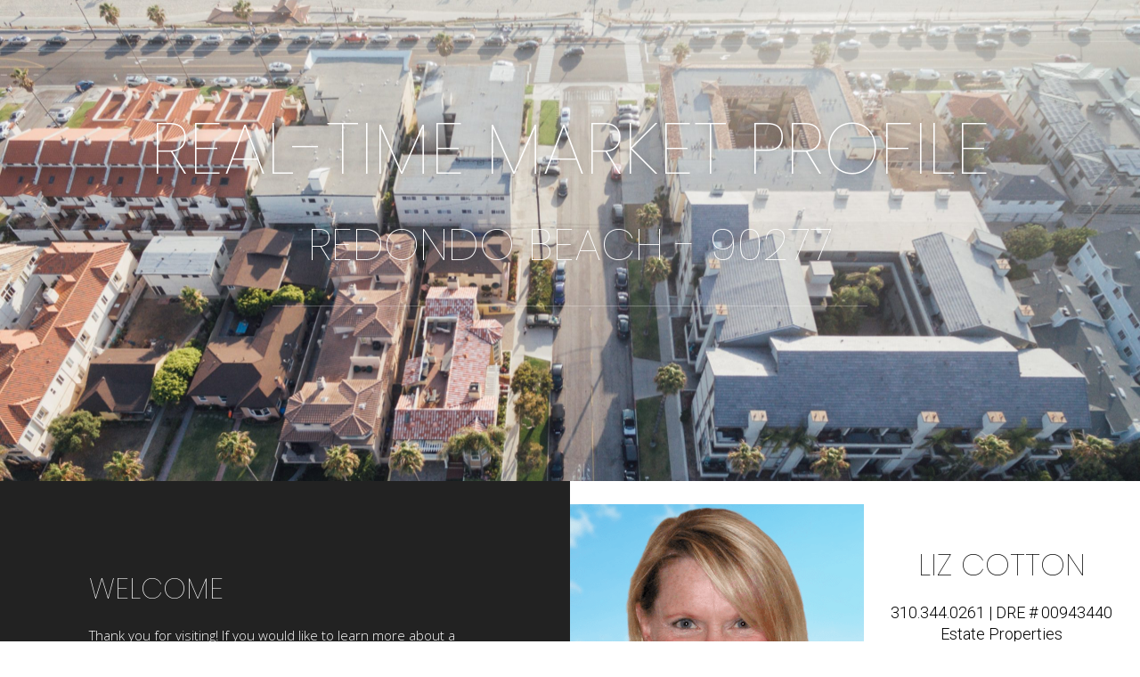

--- FILE ---
content_type: text/css
request_url: https://eplare.com/wp-content/uploads/elementor/css/post-4094.css?ver=1768274469
body_size: 2388
content:
.elementor-4094 .elementor-element.elementor-element-59bbda15 > .elementor-container > .elementor-column > .elementor-widget-wrap{align-content:center;align-items:center;}.elementor-4094 .elementor-element.elementor-element-59bbda15:not(.elementor-motion-effects-element-type-background), .elementor-4094 .elementor-element.elementor-element-59bbda15 > .elementor-motion-effects-container > .elementor-motion-effects-layer{background-image:url("https://eplare.com/wp-content/uploads/2022/05/90277-Redondo-Beach-scaled.jpg");background-position:center center;background-repeat:no-repeat;background-size:cover;}.elementor-4094 .elementor-element.elementor-element-59bbda15 > .elementor-background-overlay{background-color:#0000009E;opacity:0.59;transition:background 0.3s, border-radius 0.3s, opacity 0.3s;}.elementor-4094 .elementor-element.elementor-element-59bbda15 > .elementor-container{min-height:75vh;}.elementor-4094 .elementor-element.elementor-element-59bbda15{transition:background 0.3s, border 0.3s, border-radius 0.3s, box-shadow 0.3s;margin-top:0px;margin-bottom:0px;padding:0px 100px 0px 100px;}.elementor-4094 .elementor-element.elementor-element-7bcc6f2.elementor-column > .elementor-widget-wrap{justify-content:center;}.elementor-4094 .elementor-element.elementor-element-47df7a30{--spacer-size:60px;}.elementor-widget-heading .elementor-heading-title{font-family:var( --e-global-typography-primary-font-family ), Sans-serif;font-weight:var( --e-global-typography-primary-font-weight );color:var( --e-global-color-primary );}.elementor-4094 .elementor-element.elementor-element-5acaa8fb{text-align:center;}.elementor-4094 .elementor-element.elementor-element-5acaa8fb .elementor-heading-title{font-family:"Poppins", Sans-serif;font-size:80px;font-weight:100;text-transform:uppercase;font-style:normal;text-shadow:0px 0px 10px rgba(0,0,0,0.3);color:#FFFFFF;}.elementor-4094 .elementor-element.elementor-element-20c8e426{text-align:center;}.elementor-4094 .elementor-element.elementor-element-20c8e426 .elementor-heading-title{font-family:"Poppins", Sans-serif;font-size:50px;font-weight:100;text-transform:uppercase;font-style:normal;text-shadow:0px 0px 10px rgba(0,0,0,0.3);color:#FFFFFF;}.elementor-widget-divider{--divider-color:var( --e-global-color-secondary );}.elementor-widget-divider .elementor-divider__text{color:var( --e-global-color-secondary );font-family:var( --e-global-typography-secondary-font-family ), Sans-serif;font-weight:var( --e-global-typography-secondary-font-weight );}.elementor-widget-divider.elementor-view-stacked .elementor-icon{background-color:var( --e-global-color-secondary );}.elementor-widget-divider.elementor-view-framed .elementor-icon, .elementor-widget-divider.elementor-view-default .elementor-icon{color:var( --e-global-color-secondary );border-color:var( --e-global-color-secondary );}.elementor-widget-divider.elementor-view-framed .elementor-icon, .elementor-widget-divider.elementor-view-default .elementor-icon svg{fill:var( --e-global-color-secondary );}.elementor-4094 .elementor-element.elementor-element-3ff05f9a{--divider-border-style:solid;--divider-color:#FFFFFF42;--divider-border-width:1px;}.elementor-4094 .elementor-element.elementor-element-3ff05f9a .elementor-divider-separator{width:63%;margin:0 auto;margin-center:0;}.elementor-4094 .elementor-element.elementor-element-3ff05f9a .elementor-divider{text-align:center;padding-block-start:15px;padding-block-end:15px;}.elementor-4094 .elementor-element.elementor-element-74162525{--spacer-size:50px;}.elementor-4094 .elementor-element.elementor-element-40f2f831{--spacer-size:60px;}.elementor-4094 .elementor-element.elementor-element-4401d47 > .elementor-container > .elementor-column > .elementor-widget-wrap{align-content:center;align-items:center;}.elementor-4094 .elementor-element.elementor-element-4401d47{margin-top:0px;margin-bottom:0px;padding:0px 0px 0px 0px;}.elementor-4094 .elementor-element.elementor-element-69aab89:not(.elementor-motion-effects-element-type-background) > .elementor-widget-wrap, .elementor-4094 .elementor-element.elementor-element-69aab89 > .elementor-widget-wrap > .elementor-motion-effects-container > .elementor-motion-effects-layer{background-color:#222222;}.elementor-4094 .elementor-element.elementor-element-69aab89 > .elementor-element-populated{transition:background 0.3s, border 0.3s, border-radius 0.3s, box-shadow 0.3s;margin:0px 0px 0px 0px;--e-column-margin-right:0px;--e-column-margin-left:0px;padding:100px 100px 100px 100px;}.elementor-4094 .elementor-element.elementor-element-69aab89 > .elementor-element-populated > .elementor-background-overlay{transition:background 0.3s, border-radius 0.3s, opacity 0.3s;}.elementor-4094 .elementor-element.elementor-element-18b3386 > .elementor-element-populated{margin:0px 0px 0px 0px;--e-column-margin-right:0px;--e-column-margin-left:0px;padding:0px 0px 0px 0px;}.elementor-4094 .elementor-element.elementor-element-758aab0 > .elementor-container > .elementor-column > .elementor-widget-wrap{align-content:center;align-items:center;}.elementor-4094 .elementor-element.elementor-element-758aab0{margin-top:0px;margin-bottom:0px;padding:0px 0px 0px 0px;}.elementor-4094 .elementor-element.elementor-element-29a0d4c > .elementor-element-populated{margin:0px 0px 0px 0px;--e-column-margin-right:0px;--e-column-margin-left:0px;padding:0px 0px 0px 0px;}.elementor-widget-image .widget-image-caption{color:var( --e-global-color-text );font-family:var( --e-global-typography-text-font-family ), Sans-serif;font-weight:var( --e-global-typography-text-font-weight );}.elementor-4094 .elementor-element.elementor-element-de91ea1 > .elementor-widget-container{margin:0px 0px 0px 0px;}.elementor-4094 .elementor-element.elementor-element-de91ea1{text-align:start;}.elementor-4094 .elementor-element.elementor-element-de91ea1 img{width:100%;}.elementor-4094 .elementor-element.elementor-element-3af9397:not(.elementor-motion-effects-element-type-background) > .elementor-widget-wrap, .elementor-4094 .elementor-element.elementor-element-3af9397 > .elementor-widget-wrap > .elementor-motion-effects-container > .elementor-motion-effects-layer{background-color:#FFFFFF;}.elementor-bc-flex-widget .elementor-4094 .elementor-element.elementor-element-3af9397.elementor-column .elementor-widget-wrap{align-items:center;}.elementor-4094 .elementor-element.elementor-element-3af9397.elementor-column.elementor-element[data-element_type="column"] > .elementor-widget-wrap.elementor-element-populated{align-content:center;align-items:center;}.elementor-4094 .elementor-element.elementor-element-3af9397 > .elementor-element-populated{transition:background 0.3s, border 0.3s, border-radius 0.3s, box-shadow 0.3s;margin:0px 0px 0px 0px;--e-column-margin-right:0px;--e-column-margin-left:0px;padding:0px 0px 0px 0px;}.elementor-4094 .elementor-element.elementor-element-3af9397 > .elementor-element-populated > .elementor-background-overlay{transition:background 0.3s, border-radius 0.3s, opacity 0.3s;}.elementor-4094 .elementor-element.elementor-element-90571b4{--spacer-size:1px;}.elementor-4094 .elementor-element.elementor-element-777091a{text-align:center;}.elementor-4094 .elementor-element.elementor-element-777091a .elementor-heading-title{font-family:"Poppins", Sans-serif;font-size:35px;font-weight:100;color:#000000;}.elementor-widget-text-editor{font-family:var( --e-global-typography-text-font-family ), Sans-serif;font-weight:var( --e-global-typography-text-font-weight );color:var( --e-global-color-text );}.elementor-widget-text-editor.elementor-drop-cap-view-stacked .elementor-drop-cap{background-color:var( --e-global-color-primary );}.elementor-widget-text-editor.elementor-drop-cap-view-framed .elementor-drop-cap, .elementor-widget-text-editor.elementor-drop-cap-view-default .elementor-drop-cap{color:var( --e-global-color-primary );border-color:var( --e-global-color-primary );}.elementor-4094 .elementor-element.elementor-element-94046d0 > .elementor-widget-container{margin:0px 0px 0px 0px;padding:0px 0px 0px 0px;}.elementor-4094 .elementor-element.elementor-element-94046d0{text-align:center;font-family:"Roboto", Sans-serif;font-size:18px;font-weight:300;color:#000000;}.elementor-4094 .elementor-element.elementor-element-dad0580{--grid-template-columns:repeat(0, auto);--grid-column-gap:5px;--grid-row-gap:0px;}.elementor-4094 .elementor-element.elementor-element-dad0580 .elementor-widget-container{text-align:center;}.elementor-4094 .elementor-element.elementor-element-ce381a6:not(.elementor-motion-effects-element-type-background), .elementor-4094 .elementor-element.elementor-element-ce381a6 > .elementor-motion-effects-container > .elementor-motion-effects-layer{background-color:#FFFFFF;}.elementor-4094 .elementor-element.elementor-element-ce381a6{transition:background 0.3s, border 0.3s, border-radius 0.3s, box-shadow 0.3s;margin-top:0px;margin-bottom:0px;padding:100px 0px 100px 0px;}.elementor-4094 .elementor-element.elementor-element-ce381a6 > .elementor-background-overlay{transition:background 0.3s, border-radius 0.3s, opacity 0.3s;}.elementor-bc-flex-widget .elementor-4094 .elementor-element.elementor-element-731c943.elementor-column .elementor-widget-wrap{align-items:center;}.elementor-4094 .elementor-element.elementor-element-731c943.elementor-column.elementor-element[data-element_type="column"] > .elementor-widget-wrap.elementor-element-populated{align-content:center;align-items:center;}.elementor-4094 .elementor-element.elementor-element-731c943 > .elementor-element-populated{border-style:solid;border-width:0px 1px 0px 0px;border-color:#CCCCCC;transition:background 0.3s, border 0.3s, border-radius 0.3s, box-shadow 0.3s;margin:0px 0px 0px 0px;--e-column-margin-right:0px;--e-column-margin-left:0px;padding:0px 100px 0px 100px;}.elementor-4094 .elementor-element.elementor-element-731c943 > .elementor-element-populated, .elementor-4094 .elementor-element.elementor-element-731c943 > .elementor-element-populated > .elementor-background-overlay, .elementor-4094 .elementor-element.elementor-element-731c943 > .elementor-background-slideshow{border-radius:0px 0px 0px 0px;}.elementor-4094 .elementor-element.elementor-element-731c943 > .elementor-element-populated > .elementor-background-overlay{transition:background 0.3s, border-radius 0.3s, opacity 0.3s;}.elementor-4094 .elementor-element.elementor-element-3cdaa2a{--spacer-size:50px;}.elementor-4094 .elementor-element.elementor-element-62e91761 > .elementor-widget-container{padding:0% 5% 0% 5%;}.elementor-4094 .elementor-element.elementor-element-77da1f8 > .elementor-element-populated{margin:0px 0px 0px 0px;--e-column-margin-right:0px;--e-column-margin-left:0px;padding:0px 0px 0px 0px;}.elementor-4094 .elementor-element.elementor-element-8cca586 > .elementor-widget-container{padding:0% 020% 0% 20%;}.elementor-4094 .elementor-element.elementor-element-75d68f7:not(.elementor-motion-effects-element-type-background), .elementor-4094 .elementor-element.elementor-element-75d68f7 > .elementor-motion-effects-container > .elementor-motion-effects-layer{background-color:#F2F2F2;}.elementor-4094 .elementor-element.elementor-element-75d68f7{transition:background 0.3s, border 0.3s, border-radius 0.3s, box-shadow 0.3s;margin-top:0px;margin-bottom:0px;padding:50px 0px 50px 0px;}.elementor-4094 .elementor-element.elementor-element-75d68f7 > .elementor-background-overlay{transition:background 0.3s, border-radius 0.3s, opacity 0.3s;}.elementor-4094 .elementor-element.elementor-element-29a2273 > .elementor-element-populated{margin:0px 0px 0px 0px;--e-column-margin-right:0px;--e-column-margin-left:0px;padding:0px 0px 0px 0px;}.elementor-4094 .elementor-element.elementor-element-ad22ffa{margin-top:0px;margin-bottom:0px;padding:0px 0px 0px 0px;}.elementor-widget-tabs .elementor-tab-title, .elementor-widget-tabs .elementor-tab-title a{color:var( --e-global-color-primary );}.elementor-widget-tabs .elementor-tab-title.elementor-active,
					 .elementor-widget-tabs .elementor-tab-title.elementor-active a{color:var( --e-global-color-accent );}.elementor-widget-tabs .elementor-tab-title{font-family:var( --e-global-typography-primary-font-family ), Sans-serif;font-weight:var( --e-global-typography-primary-font-weight );}.elementor-widget-tabs .elementor-tab-content{color:var( --e-global-color-text );font-family:var( --e-global-typography-text-font-family ), Sans-serif;font-weight:var( --e-global-typography-text-font-weight );}.elementor-4094 .elementor-element.elementor-element-db8035b > .elementor-widget-container{padding:0px 0px 0px 0px;}.elementor-4094 .elementor-element.elementor-element-db8035b .elementor-tab-title, .elementor-4094 .elementor-element.elementor-element-db8035b .elementor-tab-title:before, .elementor-4094 .elementor-element.elementor-element-db8035b .elementor-tab-title:after, .elementor-4094 .elementor-element.elementor-element-db8035b .elementor-tab-content, .elementor-4094 .elementor-element.elementor-element-db8035b .elementor-tabs-content-wrapper{border-width:1px;}.elementor-4094 .elementor-element.elementor-element-db8035b .elementor-tab-mobile-title, .elementor-4094 .elementor-element.elementor-element-db8035b .elementor-tab-desktop-title.elementor-active, .elementor-4094 .elementor-element.elementor-element-db8035b .elementor-tab-title:before, .elementor-4094 .elementor-element.elementor-element-db8035b .elementor-tab-title:after, .elementor-4094 .elementor-element.elementor-element-db8035b .elementor-tab-content, .elementor-4094 .elementor-element.elementor-element-db8035b .elementor-tabs-content-wrapper{border-color:#F2F2F2;}.elementor-4094 .elementor-element.elementor-element-db8035b .elementor-tab-title, .elementor-4094 .elementor-element.elementor-element-db8035b .elementor-tab-title a{color:#000000;}.elementor-4094 .elementor-element.elementor-element-db8035b .elementor-tab-title.elementor-active,
					 .elementor-4094 .elementor-element.elementor-element-db8035b .elementor-tab-title.elementor-active a{color:#43A6E0;}.elementor-4094 .elementor-element.elementor-element-db8035b .elementor-tab-title{font-family:"Poppins", Sans-serif;font-size:24px;font-weight:300;}.elementor-4094 .elementor-element.elementor-element-588db39:not(.elementor-motion-effects-element-type-background), .elementor-4094 .elementor-element.elementor-element-588db39 > .elementor-motion-effects-container > .elementor-motion-effects-layer{background-color:#1B2C58;}.elementor-4094 .elementor-element.elementor-element-588db39{transition:background 0.3s, border 0.3s, border-radius 0.3s, box-shadow 0.3s;padding:100px 0px 100px 0px;}.elementor-4094 .elementor-element.elementor-element-588db39 > .elementor-background-overlay{transition:background 0.3s, border-radius 0.3s, opacity 0.3s;}.elementor-4094 .elementor-element.elementor-element-eb6f631{text-align:center;}.elementor-4094 .elementor-element.elementor-element-eb6f631 .elementor-heading-title{font-family:"Poppins", Sans-serif;font-size:50px;font-weight:100;text-transform:uppercase;font-style:normal;line-height:1.2em;color:#FFFFFF;}.elementor-widget-button .elementor-button{background-color:var( --e-global-color-accent );font-family:var( --e-global-typography-accent-font-family ), Sans-serif;font-weight:var( --e-global-typography-accent-font-weight );}.elementor-4094 .elementor-element.elementor-element-45d16f0 .elementor-button{background-color:#FFFFFF;font-family:"Open Sans", Sans-serif;font-weight:400;text-transform:uppercase;font-style:normal;fill:#000000;color:#000000;border-radius:0px 0px 0px 0px;}.elementor-4094 .elementor-element.elementor-element-c3e36ad:not(.elementor-motion-effects-element-type-background), .elementor-4094 .elementor-element.elementor-element-c3e36ad > .elementor-motion-effects-container > .elementor-motion-effects-layer{background-color:#000000;}.elementor-4094 .elementor-element.elementor-element-c3e36ad{transition:background 0.3s, border 0.3s, border-radius 0.3s, box-shadow 0.3s;padding:50px 100px 0px 100px;}.elementor-4094 .elementor-element.elementor-element-c3e36ad > .elementor-background-overlay{transition:background 0.3s, border-radius 0.3s, opacity 0.3s;}.elementor-4094 .elementor-element.elementor-element-401a45a9{text-align:center;}.elementor-4094 .elementor-element.elementor-element-401a45a9 .elementor-heading-title{font-family:"Poppins", Sans-serif;font-size:35px;font-weight:100;color:#FFFFFF;}.elementor-4094 .elementor-element.elementor-element-0b04c7c > .elementor-widget-container{padding:010px 10px 0px 10px;}@media(min-width:768px){.elementor-4094 .elementor-element.elementor-element-29a0d4c{width:51.497%;}.elementor-4094 .elementor-element.elementor-element-3af9397{width:48.503%;}}@media(max-width:1024px){.elementor-4094 .elementor-element.elementor-element-59bbda15{padding:0px 50px 0px 50px;}}@media(max-width:767px){.elementor-4094 .elementor-element.elementor-element-59bbda15{padding:0px 0px 0px 0px;}}/* Start custom CSS for shortcode, class: .elementor-element-0b04c7c */.with_frm_style input[type=text], .with_frm_style input[type=password], .with_frm_style input[type=email], .with_frm_style input[type=number], .with_frm_style input[type=url], .with_frm_style input[type=tel], .with_frm_style input[type=phone], .with_frm_style input[type=search], .with_frm_style select, .with_frm_style textarea, .frm_form_fields_style, .with_frm_style .frm_scroll_box .frm_opt_container, .frm_form_fields_active_style, .frm_form_fields_error_style, .with_frm_style .frm-card-element.StripeElement, .with_frm_style .chosen-container-multi .chosen-choices, .with_frm_style .chosen-container-single .chosen-single {
    background-color: #ffffff!important;
}/* End custom CSS */
/* Start custom CSS */@media (min-width: 768px)
.modal-dialog {
    width: 600px!important;
    margin: 200px auto!important;
}
.frm_forms.frm_full_submit .frm_submit button {
    background-color: #ffffff!important;
    color: #000000!important;
        margin-top: 36px!important;
    padding: 22px!important;
}
.with_frm_style .frm_top_container .frm_primary_label, .with_frm_style .frm_hidden_container .frm_primary_label, .with_frm_style .frm_pos_top {
    color: #ffffff!important;
}
.with_frm_style .frm_primary_label {
    font-weight:100!important;
}
.with_frm_style input[type=text], .with_frm_style input[type=password], .with_frm_style input[type=email], .with_frm_style input[type=number], .with_frm_style input[type=url], .with_frm_style input[type=tel], .with_frm_style input[type=phone], .with_frm_style input[type=search], .with_frm_style select, .with_frm_style textarea, .frm_form_fields_style, .with_frm_style .frm_scroll_box .frm_opt_container, .frm_form_fields_active_style, .frm_form_fields_error_style, .with_frm_style .frm-card-element.StripeElement, .with_frm_style .chosen-container-multi .chosen-choices, .with_frm_style .chosen-container-single .chosen-single {
    height:65px!important;
}/* End custom CSS */

--- FILE ---
content_type: text/css
request_url: https://eplare.com/wp-content/uploads/elementor/css/post-94.css?ver=1768245287
body_size: 359
content:
.elementor-94 .elementor-element.elementor-element-77d6e8a:not(.elementor-motion-effects-element-type-background), .elementor-94 .elementor-element.elementor-element-77d6e8a > .elementor-motion-effects-container > .elementor-motion-effects-layer{background-color:#00000000;}.elementor-94 .elementor-element.elementor-element-77d6e8a{transition:background 0.3s, border 0.3s, border-radius 0.3s, box-shadow 0.3s;margin-top:0px;margin-bottom:-100px;padding:0px 0px 0px 0px;z-index:1000;}.elementor-94 .elementor-element.elementor-element-77d6e8a > .elementor-background-overlay{transition:background 0.3s, border-radius 0.3s, opacity 0.3s;}.elementor-widget-image .widget-image-caption{color:var( --e-global-color-text );font-family:var( --e-global-typography-text-font-family ), Sans-serif;font-weight:var( --e-global-typography-text-font-weight );}.elementor-94 .elementor-element.elementor-element-794ae27 > .elementor-widget-container{padding:0px 0px 0px 0px;}.elementor-94 .elementor-element.elementor-element-794ae27{text-align:start;}.elementor-94 .elementor-element.elementor-element-794ae27 img{width:14%;}

--- FILE ---
content_type: text/css
request_url: https://eplare.com/wp-content/uploads/elementor/css/post-975.css?ver=1768246586
body_size: 397
content:
.elementor-widget-tabs .elementor-tab-title, .elementor-widget-tabs .elementor-tab-title a{color:var( --e-global-color-primary );}.elementor-widget-tabs .elementor-tab-title.elementor-active,
					 .elementor-widget-tabs .elementor-tab-title.elementor-active a{color:var( --e-global-color-accent );}.elementor-widget-tabs .elementor-tab-title{font-family:var( --e-global-typography-primary-font-family ), Sans-serif;font-weight:var( --e-global-typography-primary-font-weight );}.elementor-widget-tabs .elementor-tab-content{color:var( --e-global-color-text );font-family:var( --e-global-typography-text-font-family ), Sans-serif;font-weight:var( --e-global-typography-text-font-weight );}.elementor-975 .elementor-element.elementor-element-6ac9d0f .elementor-tabs-wrapper{width:35%;}.elementor-975 .elementor-element.elementor-element-6ac9d0f .elementor-tab-title, .elementor-975 .elementor-element.elementor-element-6ac9d0f .elementor-tab-title:before, .elementor-975 .elementor-element.elementor-element-6ac9d0f .elementor-tab-title:after, .elementor-975 .elementor-element.elementor-element-6ac9d0f .elementor-tab-content, .elementor-975 .elementor-element.elementor-element-6ac9d0f .elementor-tabs-content-wrapper{border-width:0px;}.elementor-975 .elementor-element.elementor-element-6ac9d0f .elementor-tab-desktop-title.elementor-active{background-color:#F9F9F9;}.elementor-975 .elementor-element.elementor-element-6ac9d0f .elementor-tabs-content-wrapper{background-color:#F9F9F9;}.elementor-975 .elementor-element.elementor-element-6ac9d0f .elementor-tab-title, .elementor-975 .elementor-element.elementor-element-6ac9d0f .elementor-tab-title a{color:#000000;}.elementor-975 .elementor-element.elementor-element-6ac9d0f .elementor-tab-title.elementor-active,
					 .elementor-975 .elementor-element.elementor-element-6ac9d0f .elementor-tab-title.elementor-active a{color:#43A6E0;}.elementor-975 .elementor-element.elementor-element-6ac9d0f .elementor-tab-title{font-family:"Open Sans", Sans-serif;font-size:18px;font-weight:400;text-transform:none;letter-spacing:0px;}.elementor-975 .elementor-element.elementor-element-6ac9d0f .elementor-tab-content{color:#000000;}

--- FILE ---
content_type: text/css
request_url: https://eplare.com/wp-content/uploads/elementor/css/post-976.css?ver=1768246586
body_size: 373
content:
.elementor-widget-tabs .elementor-tab-title, .elementor-widget-tabs .elementor-tab-title a{color:var( --e-global-color-primary );}.elementor-widget-tabs .elementor-tab-title.elementor-active,
					 .elementor-widget-tabs .elementor-tab-title.elementor-active a{color:var( --e-global-color-accent );}.elementor-widget-tabs .elementor-tab-title{font-family:var( --e-global-typography-primary-font-family ), Sans-serif;font-weight:var( --e-global-typography-primary-font-weight );}.elementor-widget-tabs .elementor-tab-content{color:var( --e-global-color-text );font-family:var( --e-global-typography-text-font-family ), Sans-serif;font-weight:var( --e-global-typography-text-font-weight );}.elementor-976 .elementor-element.elementor-element-4eaed917 .elementor-tabs-wrapper{width:35%;}.elementor-976 .elementor-element.elementor-element-4eaed917 .elementor-tab-title, .elementor-976 .elementor-element.elementor-element-4eaed917 .elementor-tab-title:before, .elementor-976 .elementor-element.elementor-element-4eaed917 .elementor-tab-title:after, .elementor-976 .elementor-element.elementor-element-4eaed917 .elementor-tab-content, .elementor-976 .elementor-element.elementor-element-4eaed917 .elementor-tabs-content-wrapper{border-width:0px;}.elementor-976 .elementor-element.elementor-element-4eaed917 .elementor-tab-desktop-title.elementor-active{background-color:#F9F9F9;}.elementor-976 .elementor-element.elementor-element-4eaed917 .elementor-tabs-content-wrapper{background-color:#F9F9F9;}.elementor-976 .elementor-element.elementor-element-4eaed917 .elementor-tab-title, .elementor-976 .elementor-element.elementor-element-4eaed917 .elementor-tab-title a{color:#000000;}.elementor-976 .elementor-element.elementor-element-4eaed917 .elementor-tab-title.elementor-active,
					 .elementor-976 .elementor-element.elementor-element-4eaed917 .elementor-tab-title.elementor-active a{color:#43A6E0;}.elementor-976 .elementor-element.elementor-element-4eaed917 .elementor-tab-title{font-family:"Open Sans", Sans-serif;font-size:18px;font-weight:400;}.elementor-976 .elementor-element.elementor-element-4eaed917 .elementor-tab-content{color:#000000;}

--- FILE ---
content_type: text/css
request_url: https://eplare.com/wp-content/uploads/elementor/css/post-974.css?ver=1768246586
body_size: 352
content:
.elementor-widget-tabs .elementor-tab-title, .elementor-widget-tabs .elementor-tab-title a{color:var( --e-global-color-primary );}.elementor-widget-tabs .elementor-tab-title.elementor-active,
					 .elementor-widget-tabs .elementor-tab-title.elementor-active a{color:var( --e-global-color-accent );}.elementor-widget-tabs .elementor-tab-title{font-family:var( --e-global-typography-primary-font-family ), Sans-serif;font-weight:var( --e-global-typography-primary-font-weight );}.elementor-widget-tabs .elementor-tab-content{color:var( --e-global-color-text );font-family:var( --e-global-typography-text-font-family ), Sans-serif;font-weight:var( --e-global-typography-text-font-weight );}.elementor-974 .elementor-element.elementor-element-7fadd7b8 .elementor-tab-title, .elementor-974 .elementor-element.elementor-element-7fadd7b8 .elementor-tab-title:before, .elementor-974 .elementor-element.elementor-element-7fadd7b8 .elementor-tab-title:after, .elementor-974 .elementor-element.elementor-element-7fadd7b8 .elementor-tab-content, .elementor-974 .elementor-element.elementor-element-7fadd7b8 .elementor-tabs-content-wrapper{border-width:1px;}.elementor-974 .elementor-element.elementor-element-7fadd7b8 .elementor-tab-mobile-title, .elementor-974 .elementor-element.elementor-element-7fadd7b8 .elementor-tab-desktop-title.elementor-active, .elementor-974 .elementor-element.elementor-element-7fadd7b8 .elementor-tab-title:before, .elementor-974 .elementor-element.elementor-element-7fadd7b8 .elementor-tab-title:after, .elementor-974 .elementor-element.elementor-element-7fadd7b8 .elementor-tab-content, .elementor-974 .elementor-element.elementor-element-7fadd7b8 .elementor-tabs-content-wrapper{border-color:#F2F2F2;}.elementor-974 .elementor-element.elementor-element-7fadd7b8 .elementor-tab-title, .elementor-974 .elementor-element.elementor-element-7fadd7b8 .elementor-tab-title a{color:#000000;}.elementor-974 .elementor-element.elementor-element-7fadd7b8 .elementor-tab-title.elementor-active,
					 .elementor-974 .elementor-element.elementor-element-7fadd7b8 .elementor-tab-title.elementor-active a{color:#43A6E0;}.elementor-974 .elementor-element.elementor-element-7fadd7b8 .elementor-tab-title{font-family:"Poppins", Sans-serif;font-size:24px;font-weight:300;}

--- FILE ---
content_type: text/css
request_url: https://eplare.com/wp-content/uploads/elementor/css/post-977.css?ver=1768246586
body_size: 353
content:
.elementor-widget-tabs .elementor-tab-title, .elementor-widget-tabs .elementor-tab-title a{color:var( --e-global-color-primary );}.elementor-widget-tabs .elementor-tab-title.elementor-active,
					 .elementor-widget-tabs .elementor-tab-title.elementor-active a{color:var( --e-global-color-accent );}.elementor-widget-tabs .elementor-tab-title{font-family:var( --e-global-typography-primary-font-family ), Sans-serif;font-weight:var( --e-global-typography-primary-font-weight );}.elementor-widget-tabs .elementor-tab-content{color:var( --e-global-color-text );font-family:var( --e-global-typography-text-font-family ), Sans-serif;font-weight:var( --e-global-typography-text-font-weight );}.elementor-977 .elementor-element.elementor-element-6079d735 .elementor-tab-title, .elementor-977 .elementor-element.elementor-element-6079d735 .elementor-tab-title:before, .elementor-977 .elementor-element.elementor-element-6079d735 .elementor-tab-title:after, .elementor-977 .elementor-element.elementor-element-6079d735 .elementor-tab-content, .elementor-977 .elementor-element.elementor-element-6079d735 .elementor-tabs-content-wrapper{border-width:1px;}.elementor-977 .elementor-element.elementor-element-6079d735 .elementor-tab-mobile-title, .elementor-977 .elementor-element.elementor-element-6079d735 .elementor-tab-desktop-title.elementor-active, .elementor-977 .elementor-element.elementor-element-6079d735 .elementor-tab-title:before, .elementor-977 .elementor-element.elementor-element-6079d735 .elementor-tab-title:after, .elementor-977 .elementor-element.elementor-element-6079d735 .elementor-tab-content, .elementor-977 .elementor-element.elementor-element-6079d735 .elementor-tabs-content-wrapper{border-color:#ECECEC;}.elementor-977 .elementor-element.elementor-element-6079d735 .elementor-tab-title, .elementor-977 .elementor-element.elementor-element-6079d735 .elementor-tab-title a{color:#000000;}.elementor-977 .elementor-element.elementor-element-6079d735 .elementor-tab-title.elementor-active,
					 .elementor-977 .elementor-element.elementor-element-6079d735 .elementor-tab-title.elementor-active a{color:#43A6E0;}.elementor-977 .elementor-element.elementor-element-6079d735 .elementor-tab-title{font-family:"Poppins", Sans-serif;font-size:24px;font-weight:300;}